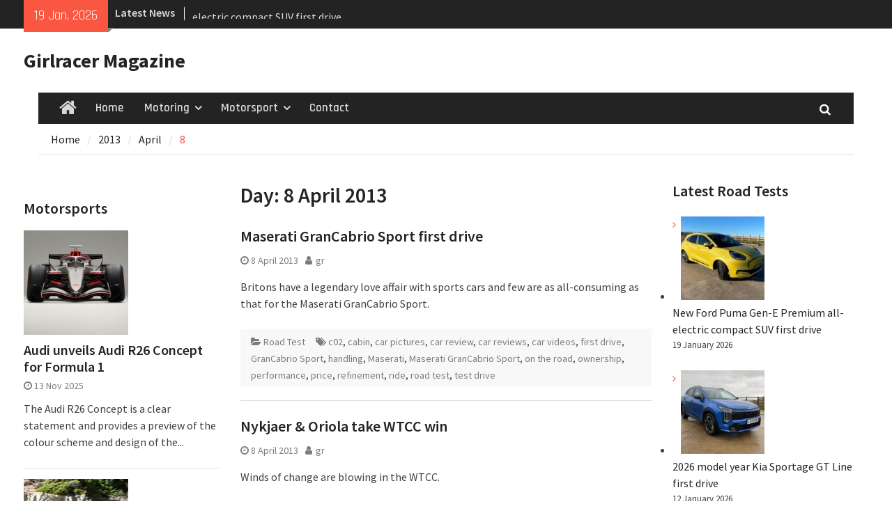

--- FILE ---
content_type: text/html; charset=utf-8
request_url: https://www.google.com/recaptcha/api2/aframe
body_size: 267
content:
<!DOCTYPE HTML><html><head><meta http-equiv="content-type" content="text/html; charset=UTF-8"></head><body><script nonce="DsLHaQsQRg7KXHDma9OC-A">/** Anti-fraud and anti-abuse applications only. See google.com/recaptcha */ try{var clients={'sodar':'https://pagead2.googlesyndication.com/pagead/sodar?'};window.addEventListener("message",function(a){try{if(a.source===window.parent){var b=JSON.parse(a.data);var c=clients[b['id']];if(c){var d=document.createElement('img');d.src=c+b['params']+'&rc='+(localStorage.getItem("rc::a")?sessionStorage.getItem("rc::b"):"");window.document.body.appendChild(d);sessionStorage.setItem("rc::e",parseInt(sessionStorage.getItem("rc::e")||0)+1);localStorage.setItem("rc::h",'1768817592008');}}}catch(b){}});window.parent.postMessage("_grecaptcha_ready", "*");}catch(b){}</script></body></html>